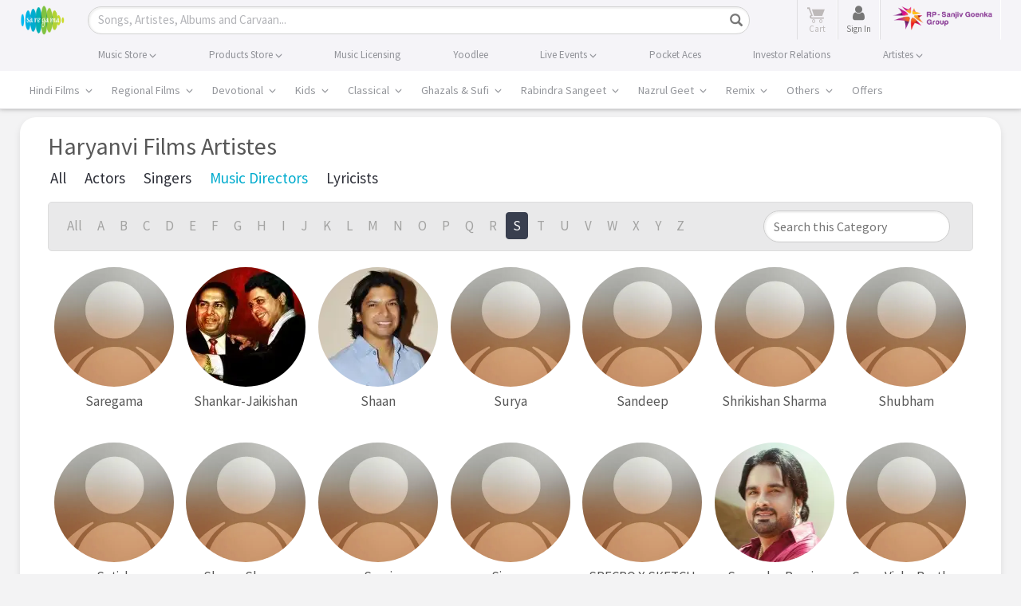

--- FILE ---
content_type: text/html; charset=utf-8
request_url: https://www.google.com/recaptcha/api2/aframe
body_size: 183
content:
<!DOCTYPE HTML><html><head><meta http-equiv="content-type" content="text/html; charset=UTF-8"></head><body><script nonce="0-Danp4o8HkZb7OZcDJ5Cw">/** Anti-fraud and anti-abuse applications only. See google.com/recaptcha */ try{var clients={'sodar':'https://pagead2.googlesyndication.com/pagead/sodar?'};window.addEventListener("message",function(a){try{if(a.source===window.parent){var b=JSON.parse(a.data);var c=clients[b['id']];if(c){var d=document.createElement('img');d.src=c+b['params']+'&rc='+(localStorage.getItem("rc::a")?sessionStorage.getItem("rc::b"):"");window.document.body.appendChild(d);sessionStorage.setItem("rc::e",parseInt(sessionStorage.getItem("rc::e")||0)+1);localStorage.setItem("rc::h",'1769778860329');}}}catch(b){}});window.parent.postMessage("_grecaptcha_ready", "*");}catch(b){}</script></body></html>